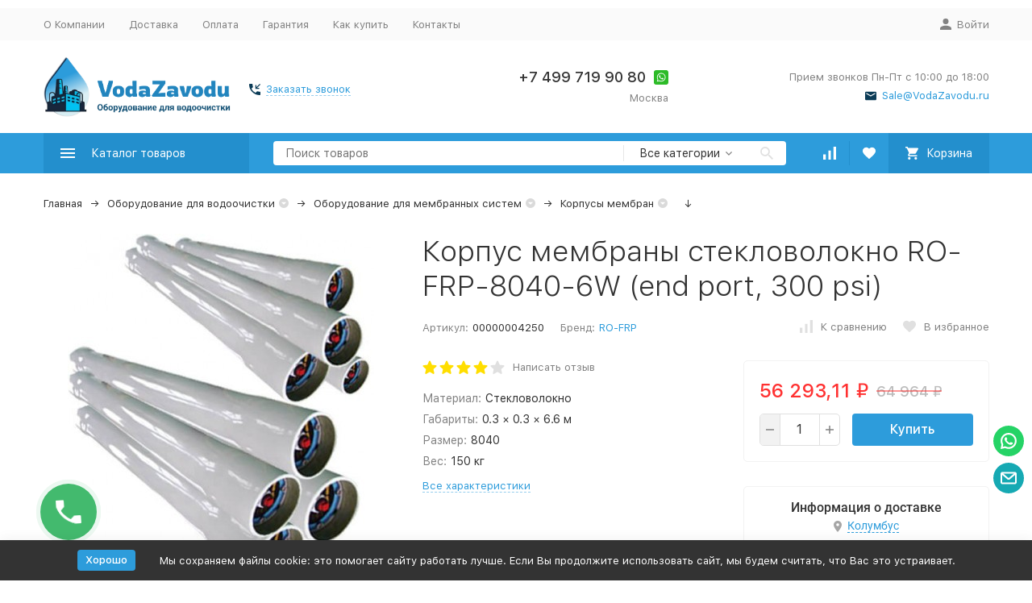

--- FILE ---
content_type: text/css
request_url: https://vodazavodu.ru/wa-apps/shop/plugins/featurestips/css/featurestips.css?v1.5.2
body_size: 455
content:
.featurestips_wrapper {
    margin: 2px 0 0 6px;
    display: inline-block;
    vertical-align: top;
    position: relative;
    font: inherit;
    font-weight: normal;
    line-height: 1.3;
}
.featurestips_wrapper .featurestips_icon {
    cursor: pointer;
    display: block;
}
.featurestips_wrapper .featurestips_icon IMG {
    width: 14px;
    height: 14px;
    opacity: 0.5;
}
.featurestips_wrapper .featurestips_view {
    display: inline-block;
    position: absolute;
    visibility: hidden;
    margin-left: -40px;
    margin-top: 10px;
    z-index: 9996;
    -webkit-box-shadow: 0 3px 10px rgba(0,0,0,.5);
    box-shadow: 0 3px 10px rgba(0,0,0,.5);
    -webkit-box-sizing: border-box;
    -moz-box-sizing: border-box;
    box-sizing: border-box;
}
.featurestips_wrapper .featurestips_view::after, .featurestips_wrapper .featurestips_view::before {
    content: '';
    position: absolute;
    background: #ffffff;
    width: 15px;
    height: 15px;
    z-index: -1;
    left: 37px;
    top: -7px;
    transform: rotate(45deg);
    -webkit-transform: rotate(45deg);
    -webkit-box-shadow: 0 3px 10px rgba(0,0,0,.5);
    box-shadow: 0 3px 10px rgba(0,0,0,.5);
}
.featurestips_wrapper .featurestips_view::before {
    z-index: 1;
    box-shadow: none;
}
.featurestips_wrapper .tip_view_in {
    width: 360px;
    min-height: 40px;
    max-height: 320px;
    padding: 20px;
    margin: 0 0 -10px 0;
    display: inline-block;
    position: relative;
    overflow: hidden;
    overflow-y: auto;
    -webkit-box-sizing: border-box;
    -moz-box-sizing: border-box;
    box-sizing: border-box;
}
@media (max-width: 576px) {
    .featurestips_wrapper .featurestips_view {
        position: fixed;
        left: 10px;
        right: 10px;
        margin-left: 0;
    }
    .featurestips_wrapper .tip_view_in {
        width: 100%;
    }
    
}

--- FILE ---
content_type: application/javascript; charset=UTF-8
request_url: https://vodazavodu.ru/wa-apps/shop/plugins/dp/assets/frontend.service.js?_=1765774099144
body_size: 17517
content:
!function(e){var t={};function n(o){if(t[o])return t[o].exports;var r=t[o]={i:o,l:!1,exports:{}};return e[o].call(r.exports,r,r.exports,n),r.l=!0,r.exports}n.m=e,n.c=t,n.d=function(e,t,o){n.o(e,t)||Object.defineProperty(e,t,{configurable:!1,enumerable:!0,get:o})},n.n=function(e){var t=e&&e.__esModule?function(){return e.default}:function(){return e};return n.d(t,"a",t),t},n.o=function(e,t){return Object.prototype.hasOwnProperty.call(e,t)},n.p="",n(n.s=397)}({108:function(e,t,n){"use strict";(function(e){n.d(t,"a",function(){return s});var o=n(359),r=Object.assign||function(e){for(var t=1;t<arguments.length;t++){var n=arguments[t];for(var o in n)Object.prototype.hasOwnProperty.call(n,o)&&(e[o]=n[o])}return e},i="function"==typeof Symbol&&"symbol"==typeof Symbol.iterator?function(e){return typeof e}:function(e){return e&&"function"==typeof Symbol&&e.constructor===Symbol&&e!==Symbol.prototype?"symbol":typeof e},a=function(){function e(e,t){for(var n=0;n<t.length;n++){var o=t[n];o.enumerable=o.enumerable||!1,o.configurable=!0,"value"in o&&(o.writable=!0),Object.defineProperty(e,o.key,o)}}return function(t,n,o){return n&&e(t.prototype,n),o&&e(t,o),t}}();var s=function(){function t(e,n,r){var i=this,a=!(arguments.length>3&&void 0!==arguments[3])||arguments[3];!function(e,t){if(!(e instanceof t))throw new TypeError("Cannot call a class as a function")}(this,t),this.center=null,this.path="https://api-maps.yandex.ru/2.1/?lang=ru_RU",this.apikey="",o.a.get({apikey:n.apikey,suggest_apikey:n.suggest_apikey}).then(function(t){i.ymaps=t,a?i.geoCreateMap(e,r):i.createMap(e,r)})}return a(t,[{key:"geoCreateMap",value:function(e,t){var n=this;this.ymaps.geolocation.get({provider:"yandex"}).then(function(o){n.center=o.geoObjects.get(0).geometry.getCoordinates(),n.createMap(e,t)},function(o){n.createMap(e,t)})}},{key:"createMap",value:function(e,t){var n={center:[55.76,37.64],zoom:11};this.center&&(n={center:this.center,zoom:11}),this.map=new this.ymaps.Map(e,n),"function"==typeof t&&t(this.map)}},{key:"setCloseBalloonOnOutClick",value:function(){var e=this;this.map.events.add("click",function(){e.map.balloon.close()})}},{key:"on",value:function(e,t){var n=void 0,o=null;switch(e){case"change-viewport":n="boundschange",o={viewport:"newBounds"}}null!==n&&"function"==typeof t&&this.map.events.group().add(n,function(e){if(null===o)return t();var n={};Object.keys(o).map(function(t){n[t]=e.get(o[t])}),t(n)})}},{key:"backend",value:function(){this.map.controls.remove("trafficControl")}},{key:"frontend",value:function(){switch(arguments.length>0&&void 0!==arguments[0]?arguments[0]:null){case"zones":this.map.controls.remove("searchControl"),this.map.controls.remove("trafficControl");break;case"points":this.map.controls.remove("trafficControl"),this.setCloseBalloonOnOutClick()}}},{key:"resize",value:function(){var e=this,t=!(arguments.length>0&&void 0!==arguments[0])||arguments[0],n=arguments.length>1&&void 0!==arguments[1]?arguments[1]:null;t?setTimeout(function(){e.map.container.fitToViewport(),"function"==typeof n&&setTimeout(n,0)},0):(this.map.container.fitToViewport(),"function"==typeof n&&setTimeout(n,0))}},{key:"getViewport",value:function(){return this.map.getBounds()}},{key:"autocomplete",value:function(e){var t=arguments.length>1&&void 0!==arguments[1]?arguments[1]:null,n=arguments.length>2&&void 0!==arguments[2]?arguments[2]:null,o={};n.offset&&(o.offset=n.offset),n.viewport&&(o.boundedBy=n.viewport),n.width&&(o.width=n.width),n.count_results&&(o.results=n.count_results);var r=new this.ymaps.SuggestView(e,o);return"function"==typeof t&&r.events.group().add("select",function(e){var n={address:e.get("item").value};return t(n)}),r}},{key:"changeAutocompleteViewport",value:function(e,t){return e.options.set("boundedBy",t)}},{key:"find",value:function(e){var t=arguments.length>1&&void 0!==arguments[1]?arguments[1]:null,n=arguments.length>2&&void 0!==arguments[2]?arguments[2]:null;return this.ymaps.geocode(e).then(function(e){var n=e.geoObjects.get(0).geometry.getCoordinates();"function"==typeof t&&t(n)},function(e){return"function"==typeof n&&n(e),!1})}},{key:"clusterize",value:function(t,n){var o=this;return new e(function(e){var r=new o.ymaps.Clusterer({preset:"islands#invertedClusterIcons",clusterIconColor:n,groupByCoordinates:!1,clusterDisableClickZoom:!1,clusterHideIconOnBalloonOpen:!1,geoObjectHideIconOnBalloonOpen:!1,zoomMargin:64});r.add(("object"===(void 0===t?"undefined":i(t))?Object.values(t):t).filter(function(e){return null!==e&&void 0!==e})),o.map.geoObjects.add(r),e(r)})}},{key:"refreshClusterer",value:function(e,t){var n=arguments.length>2&&void 0!==arguments[2]?arguments[2]:null;e.removeAll(),e.add((Array.isArray(t)?t:Object.values(t)).filter(function(e){return null!==e&&void 0!==e})),"function"==typeof n&&n()}},{key:"initBalloonLayout",value:function(){var e=this,t=this.ymaps.templateLayoutFactory.createClass('<div class="dp-balloon"><div class="dp-balloon__wrapper"><div class="dp-balloon__layout"><div class="dp-balloon__close"><div class="dp-balloon__close-button"></div></div><div class="dp-balloon__content">$[[options.contentLayout observeSize maxWidth=300 maxHeight=400]]</div></div><div class="dp-balloon__arrow"></div></div></div>',{build:function(){this.constructor.superclass.build.call(this),this._$element=$(".dp-balloon__wrapper",this.getParentElement()),this.applyElementOffset(),this._$element.find(".dp-balloon__close").on("click",$.proxy(this.onCloseClick,this))},clear:function(){this._$element.find(".dp-balloon__close").off("click"),this.constructor.superclass.clear.call(this)},onSublayoutSizeChange:function(){t.superclass.onSublayoutSizeChange.apply(this,arguments),this._isElement(this._$element)&&(this.applyElementOffset(),this.events.fire("shapechange"))},applyElementOffset:function(){this._$element.css({left:-(this._$element.find(".dp-balloon__arrow")[0].offsetWidth/2+this._$element.find(".dp-balloon__arrow").position().left),top:-(this._$element[0].offsetHeight+this._$element.find(".dp-balloon__arrow")[0].offsetHeight)})},onCloseClick:function(e){e.preventDefault(),this.events.fire("userclose")},getShape:function(){if(!this._isElement(this._$element))return t.superclass.getShape.call(this);var n=this._$element.position();return new e.ymaps.shape.Rectangle(new e.ymaps.geometry.pixel.Rectangle([[n.left,n.top],[n.left+this._$element[0].offsetWidth,n.top+this._$element[0].offsetHeight+this._$element.find(".dp-balloon__arrow")[0].offsetHeight]]))},_isElement:function(e){return e&&e[0]&&e.find(".dp-balloon__arrow")[0]}});this.balloonLayout=t}},{key:"addPlacemark",value:function(e,t){var n=arguments.length>2&&void 0!==arguments[2]?arguments[2]:null,o=arguments.length>3&&void 0!==arguments[3]?arguments[3]:null,r={};r="image"===t&&o?{iconLayout:"default#image",iconImageHref:o,iconImageSize:[28,40]}:{iconColor:"image"!==t&&null!==t?t:"#1f9bd7"};var i={};n&&(i={balloonContent:n}),n&&this.balloonLayout&&(r.balloonLayout=this.balloonLayout),r.hideIconOnBalloonOpen=!0,r.balloonOffset=[0,10];var a=new this.ymaps.Placemark(e,i,r);return this.map.geoObjects.add(a),a}},{key:"addPlacemarkEvent",value:function(e,t,n){e.events.group().add(t,n)}},{key:"removePlacemarkEvent",value:function(e){arguments.length>1&&void 0!==arguments[1]&&arguments[1];e.events.group().removeAll()}},{key:"changePlacemarkColor",value:function(e,t){if("all"==e){var n=this.map.geoObjects;n.getLength()&&n.each(function(e){e.options.set("iconColor",t)})}else e.options.set("iconColor",t);return e}},{key:"movePlacemark",value:function(e,t){return e.geometry.setCoordinates(t),e}},{key:"removePlacemark",value:function(e){return this.map.geoObjects.remove(e),null}},{key:"hidePlacemark",value:function(e){return e.options.set("visible",!1),e}},{key:"showPlacemark",value:function(e){return e.options.set("visible",!0),e}},{key:"openPlacemark",value:function(e){var t=arguments.length>1&&void 0!==arguments[1]&&arguments[1],n=arguments.length>2&&void 0!==arguments[2]?arguments[2]:13;return t&&this.map.setCenter(e.geometry.getCoordinates(),n),e.balloon.open()}},{key:"closePlacemark",value:function(){return this.map.balloon.close()}},{key:"closeAllPlacemarks",value:function(){return this.map.balloon.close()}},{key:"addNewPolygon",value:function(t){var n=this.addPolygon(t);return this.editPolygon(n),e.resolve(n)}},{key:"addPolygon",value:function(e){var t=arguments.length>1&&void 0!==arguments[1]?arguments[1]:[],n=arguments.length>2&&void 0!==arguments[2]?arguments[2]:null,o={};n&&(o={balloonContent:n}),this.balloonLayout&&(e.balloonLayout=this.balloonLayout),e=r(e,{fillOpacity:e.fill_opacity||.5,fillColor:e.fill_color||"#0066ff",strokeColor:e.stroke_color||"#0066ff",strokeOpacity:e.stroke_opacity||1,strokeWidth:e.stroke_width||1,strokeStyle:e.stroke_style||"solid",editorDrawingCursor:"crosshair",editorMenuManager:function(e){return e.filter(function(e){return-1===["stopDrawing"].indexOf(e.id)})}});var i=new this.ymaps.Polygon(t,o,e);return this.map.geoObjects.add(i),i}},{key:"openPolygon",value:function(e){var t=arguments.length>1&&void 0!==arguments[1]?arguments[1]:null,n=arguments.length>2&&void 0!==arguments[2]&&arguments[2];return t&&n&&this.map.setCenter(t,15),e.balloon.open(t)}},{key:"editPolygon",value:function(e){return e.editor.startDrawing()}},{key:"endEditPolygon",value:function(e){return e.editor.stopDrawing(),e.editor.stopEditing(),e}},{key:"removePolygon",value:function(e){return this.map.geoObjects.remove(e),null}},{key:"getPolygonCoords",value:function(e){return e.geometry.getCoordinates()}},{key:"changePolygonCoords",value:function(e,t){return e.geometry.setCoordinates(t)}},{key:"changePolygonOptions",value:function(e,t){return[{name:"fillOpacity",value:t.fill_opacity},{name:"fillColor",value:t.fill_color},{name:"strokeColor",value:t.stroke_color},{name:"strokeOpacity",value:t.stroke_opacity},{name:"strokeWidth",value:t.stroke_width},{name:"strokeStyle",value:t.stroke_style}].map(function(t){e.options.set(t.name,t.value)}),e}},{key:"isInPolygon",value:function(e,t){return e.geometry.contains(t)}},{key:"setCenter",value:function(e){var t=arguments.length>1&&void 0!==arguments[1]?arguments[1]:13,n=arguments.length>2&&void 0!==arguments[2]?arguments[2]:null,o=this.map.setCenter(e,t,{duration:300});return"function"==typeof n&&o.then(n),o}},{key:"setCenterWhile",value:function(e){var t=this,n=arguments.length>1&&void 0!==arguments[1]?arguments[1]:13,o=arguments[2];this.setCenter(e,n,function(){n>20||o.call()&&t.setCenterWhile(e,n+1,o)})}},{key:"centerDefault",value:function(e){var t=this,n=arguments.length>1&&void 0!==arguments[1]?arguments[1]:75;this.map.geoObjects.getLength()?this.map.setBounds(this.map.geoObjects.getBounds(),{checkZoomRange:!0,duration:300,zoomMargin:n}).then(function(){t.map.getZoom()>15?t.map.setZoom(16).then(function(){"function"==typeof e&&e()}):"function"==typeof e&&e()}):this.center?this.map.setCenter(this.center,11).then(e):"function"==typeof e&&e()}}]),t}()}).call(t,n(29))},109:function(e,t,n){"use strict";var o=function(){function e(e,t){for(var n=0;n<t.length;n++){var o=t[n];o.enumerable=o.enumerable||!1,o.configurable=!0,"value"in o&&(o.writable=!0),Object.defineProperty(e,o.key,o)}}return function(t,n,o){return n&&e(t.prototype,n),o&&e(t,o),t}}();var r=function(){function e(){!function(e,t){if(!(e instanceof t))throw new TypeError("Cannot call a class as a function")}(this,e)}return o(e,null,[{key:"output",value:function(e,t){var n=(e=Math.abs(e)%100)%10;return e>10&&e<20?t[2]:n>1&&n<5?t[1]:1==n?t[0]:t[2]}}]),e}();t.a=r},146:function(e,t,n){(function(t,o){!function(t,n){e.exports=n()}(0,function(){"use strict";function e(e){return"function"==typeof e}var r=Array.isArray?Array.isArray:function(e){return"[object Array]"===Object.prototype.toString.call(e)},i=0,a=void 0,s=void 0,l=function(e,t){m[i]=e,m[i+1]=t,2===(i+=2)&&(s?s(v):g())};var c="undefined"!=typeof window?window:void 0,u=c||{},p=u.MutationObserver||u.WebKitMutationObserver,h="undefined"==typeof self&&void 0!==t&&"[object process]"==={}.toString.call(t),d="undefined"!=typeof Uint8ClampedArray&&"undefined"!=typeof importScripts&&"undefined"!=typeof MessageChannel;function f(){var e=setTimeout;return function(){return e(v,1)}}var m=new Array(1e3);function v(){for(var e=0;e<i;e+=2){(0,m[e])(m[e+1]),m[e]=void 0,m[e+1]=void 0}i=0}var g=void 0;function y(e,t){var n=arguments,o=this,r=new this.constructor(w);void 0===r[k]&&N(r);var i=o._state;return i?function(){var e=n[i-1];l(function(){return z(i,r,e,o._result)})}():A(o,r,e,t),r}function _(e){if(e&&"object"==typeof e&&e.constructor===this)return e;var t=new this(w);return E(t,e),t}g=h?function(){return t.nextTick(v)}:p?function(){var e=0,t=new p(v),n=document.createTextNode("");return t.observe(n,{characterData:!0}),function(){n.data=e=++e%2}}():d?function(){var e=new MessageChannel;return e.port1.onmessage=v,function(){return e.port2.postMessage(0)}}():void 0===c?function(){try{var e=n(147);return a=e.runOnLoop||e.runOnContext,function(){a(v)}}catch(e){return f()}}():f();var k=Math.random().toString(36).substring(16);function w(){}var b=void 0,C=1,P=2,M=new I;function x(e){try{return e.then}catch(e){return M.error=e,M}}function O(t,n,o){n.constructor===t.constructor&&o===y&&n.constructor.resolve===_?function(e,t){t._state===C?j(e,t._result):t._state===P?S(e,t._result):A(t,void 0,function(t){return E(e,t)},function(t){return S(e,t)})}(t,n):o===M?S(t,M.error):void 0===o?j(t,n):e(o)?function(e,t,n){l(function(e){var o=!1,r=function(e,t,n,o){try{e.call(t,n,o)}catch(e){return e}}(n,t,function(n){o||(o=!0,t!==n?E(e,n):j(e,n))},function(t){o||(o=!0,S(e,t))},e._label);!o&&r&&(o=!0,S(e,r))},e)}(t,n,o):j(t,n)}function E(e,t){e===t?S(e,new TypeError("You cannot resolve a promise with itself")):!function(e){return"function"==typeof e||"object"==typeof e&&null!==e}(t)?j(e,t):O(e,t,x(t))}function L(e){e._onerror&&e._onerror(e._result),T(e)}function j(e,t){e._state===b&&(e._result=t,e._state=C,0!==e._subscribers.length&&l(T,e))}function S(e,t){e._state===b&&(e._state=P,e._result=t,l(L,e))}function A(e,t,n,o){var r=e._subscribers,i=r.length;e._onerror=null,r[i]=t,r[i+C]=n,r[i+P]=o,0===i&&e._state&&l(T,e)}function T(e){var t=e._subscribers,n=e._state;if(0!==t.length){for(var o=void 0,r=void 0,i=e._result,a=0;a<t.length;a+=3)o=t[a],r=t[a+n],o?z(n,o,r,i):r(i);e._subscribers.length=0}}function I(){this.error=null}var $=new I;function z(t,n,o,r){var i=e(o),a=void 0,s=void 0,l=void 0,c=void 0;if(i){if((a=function(e,t){try{return e(t)}catch(e){return $.error=e,$}}(o,r))===$?(c=!0,s=a.error,a=null):l=!0,n===a)return void S(n,new TypeError("A promises callback cannot return that same promise."))}else a=r,l=!0;n._state!==b||(i&&l?E(n,a):c?S(n,s):t===C?j(n,a):t===P&&S(n,a))}var B=0;function N(e){e[k]=B++,e._state=void 0,e._result=void 0,e._subscribers=[]}function R(e,t){this._instanceConstructor=e,this.promise=new e(w),this.promise[k]||N(this.promise),r(t)?(this._input=t,this.length=t.length,this._remaining=t.length,this._result=new Array(this.length),0===this.length?j(this.promise,this._result):(this.length=this.length||0,this._enumerate(),0===this._remaining&&j(this.promise,this._result))):S(this.promise,new Error("Array Methods must be provided an Array"))}function D(e){this[k]=B++,this._result=this._state=void 0,this._subscribers=[],w!==e&&("function"!=typeof e&&function(){throw new TypeError("You must pass a resolver function as the first argument to the promise constructor")}(),this instanceof D?function(e,t){try{t(function(t){E(e,t)},function(t){S(e,t)})}catch(t){S(e,t)}}(this,e):function(){throw new TypeError("Failed to construct 'Promise': Please use the 'new' operator, this object constructor cannot be called as a function.")}())}function F(){var e=void 0;if(void 0!==o)e=o;else if("undefined"!=typeof self)e=self;else try{e=Function("return this")()}catch(e){throw new Error("polyfill failed because global object is unavailable in this environment")}var t=e.Promise;if(t){var n=null;try{n=Object.prototype.toString.call(t.resolve())}catch(e){}if("[object Promise]"===n&&!t.cast)return}e.Promise=D}return R.prototype._enumerate=function(){for(var e=this.length,t=this._input,n=0;this._state===b&&n<e;n++)this._eachEntry(t[n],n)},R.prototype._eachEntry=function(e,t){var n=this._instanceConstructor,o=n.resolve;if(o===_){var r=x(e);if(r===y&&e._state!==b)this._settledAt(e._state,t,e._result);else if("function"!=typeof r)this._remaining--,this._result[t]=e;else if(n===D){var i=new n(w);O(i,e,r),this._willSettleAt(i,t)}else this._willSettleAt(new n(function(t){return t(e)}),t)}else this._willSettleAt(o(e),t)},R.prototype._settledAt=function(e,t,n){var o=this.promise;o._state===b&&(this._remaining--,e===P?S(o,n):this._result[t]=n),0===this._remaining&&j(o,this._result)},R.prototype._willSettleAt=function(e,t){var n=this;A(e,void 0,function(e){return n._settledAt(C,t,e)},function(e){return n._settledAt(P,t,e)})},D.all=function(e){return new R(this,e).promise},D.race=function(e){var t=this;return r(e)?new t(function(n,o){for(var r=e.length,i=0;i<r;i++)t.resolve(e[i]).then(n,o)}):new t(function(e,t){return t(new TypeError("You must pass an array to race."))})},D.resolve=_,D.reject=function(e){var t=new this(w);return S(t,e),t},D._setScheduler=function(e){s=e},D._setAsap=function(e){l=e},D._asap=l,D.prototype={constructor:D,then:y,catch:function(e){return this.then(null,e)}},F(),D.polyfill=F,D.Promise=D,D})}).call(t,n(73),n(23))},147:function(e,t){},149:function(e,t,n){"use strict";(function(e){n.d(t,"a",function(){return c});var o=n(365),r=n.n(o),i=function(){return function(e,t){if(Array.isArray(e))return e;if(Symbol.iterator in Object(e))return function(e,t){var n=[],o=!0,r=!1,i=void 0;try{for(var a,s=e[Symbol.iterator]();!(o=(a=s.next()).done)&&(n.push(a.value),!t||n.length!==t);o=!0);}catch(e){r=!0,i=e}finally{try{!o&&s.return&&s.return()}finally{if(r)throw i}}return n}(e,t);throw new TypeError("Invalid attempt to destructure non-iterable instance")}}(),a=Object.assign||function(e){for(var t=1;t<arguments.length;t++){var n=arguments[t];for(var o in n)Object.prototype.hasOwnProperty.call(n,o)&&(e[o]=n[o])}return e},s="function"==typeof Symbol&&"symbol"==typeof Symbol.iterator?function(e){return typeof e}:function(e){return e&&"function"==typeof Symbol&&e.constructor===Symbol&&e!==Symbol.prototype?"symbol":typeof e},l=function(){function e(e,t){for(var n=0;n<t.length;n++){var o=t[n];o.enumerable=o.enumerable||!1,o.configurable=!0,"value"in o&&(o.writable=!0),Object.defineProperty(e,o.key,o)}}return function(t,n,o){return n&&e(t.prototype,n),o&&e(t,o),t}}();var c=function(){function t(e,o,r){var i=this,a=!(arguments.length>3&&void 0!==arguments[3])||arguments[3];!function(e,t){if(!(e instanceof t))throw new TypeError("Cannot call a class as a function")}(this,t),this.center=null,this.key=null,this.marker_id=1,this.markers={},this.polygon_id=1,this.polygons={},this.icons={clusterer:{},markers:{}},this.drawing_managers=[],o.key&&(this.key=o.key);var s=n(366);s.KEY=this.key,s.VERSION="3.38",s.LANGUAGE="ru",s.REGION="RU",s.LIBRARIES=["drawing","places"],s.load(function(t){i.gmaps=t.maps,a?i.geoCreateMap(e,r):i.createMap(e,r)})}return l(t,[{key:"convertCoords",value:function(e){return Array.isArray(e)?{lat:parseFloat(e[0]),lng:parseFloat(e[1])}:e}},{key:"geoCreateMap",value:function(e,t){var n=this;navigator.geolocation?navigator.geolocation.getCurrentPosition(function(o){n.center=[o.coords.latitude,o.coords.longitude],n.createMap(e,t)},function(){n.createMap(e,t)}):this.createMap(e,t)}},{key:"createMap",value:function(e,t){var n={center:new this.gmaps.LatLng(55.76,37.64),zoom:11,gestureHandling:"greedy"};this.center&&(n={center:this.convertCoords(this.center),zoom:11,gestureHandling:"greedy"}),this.map=new this.gmaps.Map(document.getElementById(e),n),this.infowindow=new this.gmaps.InfoWindow({}),"function"==typeof t&&t(this.map)}},{key:"on",value:function(e,t){}},{key:"backend",value:function(){}},{key:"frontend",value:function(){}},{key:"resize",value:function(){!(arguments.length>0&&void 0!==arguments[0])||arguments[0],arguments.length>1&&void 0!==arguments[1]&&arguments[1]}},{key:"getViewport",value:function(){}},{key:"autocomplete",value:function(e){var t=arguments.length>1&&void 0!==arguments[1]?arguments[1]:null,n=arguments.length>2&&void 0!==arguments[2]?arguments[2]:null,o={types:["geocode"]};"object"===(void 0===n?"undefined":s(n))&&n.viewport&&(o.bounds=n.viewport);var r=$("#"+e),i=new this.gmaps.places.Autocomplete(r[0],o);return"object"===(void 0===n?"undefined":s(n))&&n.bind_to_map&&i.bindTo("bounds",n.bind_to_map),"function"==typeof t&&i.addListener("place_changed",function(){var e=i.getPlace();if("geometry"in e){var n=e.geometry.location,o=[n.lat(),n.lng()];t({coords:o})}}),i}},{key:"changeAutocompleteViewport",value:function(e,t){}},{key:"find",value:function(e){var t=arguments.length>1&&void 0!==arguments[1]?arguments[1]:null,n=arguments.length>2&&void 0!==arguments[2]?arguments[2]:null;(new this.gmaps.Geocoder).geocode({address:e},function(e,o){if("OK"!==o)return"function"==typeof n&&n(o),!1;var r=e[0].geometry.location,i=[r.lat(),r.lng()];"function"==typeof t&&t(i)})}},{key:"getClustererIconUrl",value:function(){var t=function(t){return function(){var n=t.apply(this,arguments);return new e(function(t,o){return function r(i,a){try{var s=n[i](a),l=s.value}catch(e){return void o(e)}if(!s.done)return e.resolve(l).then(function(e){r("next",e)},function(e){r("throw",e)});t(l)}("next")})}}(regeneratorRuntime.mark(function e(t){var n,o=this;return regeneratorRuntime.wrap(function(e){for(;;)switch(e.prev=e.next){case 0:if(t in this.icons.clusterer){e.next=5;break}return t=t.replace("#","%23"),n=window.shop_dp.svg_url+"?file=google/clusterer&classes[fill][fill]="+t,e.next=5,$.get(n,function(e){var n="data:image/svg+xml;base64,"+window.btoa(e.replace(/(\r\n\t|\n|\r\t)/gm,"").replace(/%23/g,"#"));o.icons.clusterer[t]=n});case 5:return e.abrupt("return",this.icons.clusterer[t]);case 6:case"end":return e.stop()}},e,this)}));return function(e){return t.apply(this,arguments)}}()},{key:"clusterize",value:function(t,n){var o=this;return new e(function(e){o.getClustererIconUrl(n).then(function(n){var i={styles:new Array(5).fill({url:n,height:52,width:52})},a=new r.a(o.map,t,i);e(a)})})}},{key:"refreshClusterer",value:function(e,t){var n=arguments.length>2&&void 0!==arguments[2]?arguments[2]:null;e.clearMarkers(),e.addMarkers(t),"function"==typeof n&&n()}},{key:"initBalloonLayout",value:function(){}},{key:"addPlacemark",value:function(e,t){var n=arguments.length>2&&void 0!==arguments[2]?arguments[2]:null,o=arguments.length>3&&void 0!==arguments[3]?arguments[3]:null,r={position:this.convertCoords(e),map:this.map};"image"===t&&o?r.icon={url:o,scaledSize:new this.gmaps.Size(28,40),origin:new this.gmaps.Point(0,0),anchor:new this.gmaps.Point(0,0)}:(t=("image"!==t&&null!==t?t:"#1f9bd7").replace("#",""),r.icon="http://chart.apis.google.com/chart?chst=d_map_pin_letter&chld=%E2%80%A2|"+t);var i=new this.gmaps.Marker(r);return i.markerId=this.marker_id,this.markers[this.marker_id]=i,this.marker_id++,n&&(i.balloonContent=n,i.addListener("click",this.openPlacemark.bind(this,i,!0))),i}},{key:"addPlacemarkEvent",value:function(e,t,n){e.addListener(t,n.bind(this))}},{key:"removePlacemarkEvent",value:function(e){var t=arguments.length>1&&void 0!==arguments[1]?arguments[1]:null;this.gmaps.event.clearListeners(e,t)}},{key:"changePlacemarkColor",value:function(e,t){var n="http://chart.apis.google.com/chart?chst=d_map_pin_letter&chld=%E2%80%A2|"+(t=t.replace("#",""));e.setIcon(n)}},{key:"movePlacemark",value:function(e,t){e.setPosition(this.convertCoords(t))}},{key:"removePlacemark",value:function(e){var t=e.markerId;delete this.markers[t],e.setMap(null)}},{key:"hidePlacemark",value:function(e){e.setVisible(!1)}},{key:"showPlacemark",value:function(e){e.setVisible(!0)}},{key:"openPlacemark",value:function(e){var t=arguments.length>1&&void 0!==arguments[1]&&arguments[1];if("balloonContent"in e&&(this.closePlacemark(),this.infowindow.setContent(e.balloonContent),this.infowindow.open(this.map,e),t)){var n=new this.gmaps.LatLng(e.position.lat(),e.position.lng());this.setCenter([n.lat(),n.lng()],13)}}},{key:"closePlacemark",value:function(){this.infowindow.close()}},{key:"closeAllPlacemarks",value:function(){this.infowindow.close()}},{key:"convertPolygonCoords",value:function(e){var t=this,n=void 0;return arguments.length>1&&void 0!==arguments[1]&&arguments[1]?(n=[],e.forEach(function(e){var t=[];e.forEach(function(e){t.push([e.lat(),e.lng()])}),n.push(t)})):n=e.map(function(e){return e.map(function(e){return t.convertCoords(e)})}),n}},{key:"parsePolygonParams",value:function(e){return{fillOpacity:parseFloat(e.fill_opacity||.5),fillColor:e.fill_color||"#0066ff",strokeColor:e.stroke_color||"#0066ff",strokeOpacity:parseFloat(e.stroke_opacity||1),strokeWeight:parseInt(e.stroke_width||1)}}},{key:"addNewPolygon",value:function(t){var n=this,o=a({editable:!0},this.parsePolygonParams(t));return new e(function(e){n.drawing_manager=new n.gmaps.drawing.DrawingManager({map:n.map,drawingMode:n.gmaps.drawing.OverlayType.POLYGON,drawingControl:!1,polygonOptions:a({editable:!0},n.parsePolygonParams(o))}),n.drawing_manager.addListener("overlaycomplete",function(t){var o=t.overlay;n.drawing_manager.setMap(null),n.drawing_manager=null,e(o)})})}},{key:"addPolygon",value:function(e){var t=this,n=arguments.length>1&&void 0!==arguments[1]?arguments[1]:[],o=arguments.length>2&&void 0!==arguments[2]?arguments[2]:null,r=this.convertPolygonCoords(n),i={map:this.map,paths:r};i=a({},i,this.parsePolygonParams(e));var s=new this.gmaps.Polygon(i);return s.polygonId=this.polygon_id,this.polygons[this.polygon_id]=s,this.polygon_id++,o&&(s.balloonContent=o,s.addListener("click",function(e){t.openPolygon(s,null,!1,e.latLng)})),s}},{key:"openPolygon",value:function(e){var t=arguments.length>1&&void 0!==arguments[1]?arguments[1]:null,n=arguments.length>2&&void 0!==arguments[2]&&arguments[2],o=arguments.length>3&&void 0!==arguments[3]?arguments[3]:null;e&&"balloonContent"in e&&(this.infowindow.close(),this.infowindow.setContent(e.balloonContent),(o||t)&&(o||(o=this.convertCoords(t)),this.infowindow.setPosition(o)),this.infowindow.open(this.map),t&&n&&this.setCenter(t,15))}},{key:"editPolygon",value:function(e){e&&e.setEditable(!0)}},{key:"endEditPolygon",value:function(e){this.disableDrawing(),e&&e.setEditable(!1)}},{key:"disableDrawing",value:function(){this.drawing_manager&&(this.drawing_manager.setMap(null),this.drawing_manager=null)}},{key:"removePolygon",value:function(e){if(this.disableDrawing(),e){var t=e.polygonId;delete this.polygons[t],e.setMap(null)}}},{key:"getPolygonCoords",value:function(e){if(e){var t=e.getPaths();return this.convertPolygonCoords(t,!0)}}},{key:"changePolygonCoords",value:function(e,t){if(e){var n=this.convertPolygonCoords(t);e.setPaths(n)}}},{key:"changePolygonOptions",value:function(e,t){if(e){var n=this.parsePolygonParams(t);e.setOptions(n)}}},{key:"isInPolygon",value:function(e,t){var n=new this.gmaps.LatLng(t[0],t[1]);return this.gmaps.geometry.poly.containsLocation(n,e)}},{key:"setCenter",value:function(e){var t=arguments.length>1&&void 0!==arguments[1]?arguments[1]:13,n=arguments.length>2&&void 0!==arguments[2]?arguments[2]:null;this.map.setCenter(this.convertCoords(e)),this.map.setZoom(t),"function"==typeof n&&n()}},{key:"setCenterWhile",value:function(e){var t=arguments.length>1&&void 0!==arguments[1]?arguments[1]:13,n=arguments.length>2&&void 0!==arguments[2]?arguments[2]:null;this.setCenter(e,t,n)}},{key:"getMapBounds",value:function(){var e=this,t=new this.gmaps.LatLngBounds;return Object.entries(this.markers).map(function(n){var o=i(n,2),r=(o[0],o[1]),a=new e.gmaps.LatLng(r.position.lat(),r.position.lng());t.extend(a)}),Object.entries(this.polygons).map(function(e){var n=i(e,2);n[0];n[1].getPath().forEach(function(e){t.extend(e)})}),t}},{key:"centerDefault",value:function(e){arguments.length>1&&void 0!==arguments[1]&&arguments[1];if(Object.keys(this.markers).length||Object.keys(this.polygons).length){var t=this.getMapBounds();this.map.panToBounds(t),this.map.fitBounds(t)}else this.center&&this.setCenter(this.center,11);"function"==typeof e&&e()}},{key:"drawing_manager",get:function(){return this.drawing_managers[0]},set:function(e){this.drawing_managers[0]=e}}]),t}()}).call(t,n(29))},23:function(e,t){var n;n=function(){return this}();try{n=n||Function("return this")()||(0,eval)("this")}catch(e){"object"==typeof window&&(n=window)}e.exports=n},29:function(e,t,n){e.exports=n(146).Promise},359:function(e,t,n){"use strict";var o=n(360),r=Object.assign||function(e){for(var t=1;t<arguments.length;t++){var n=arguments[t];for(var o in n)Object.prototype.hasOwnProperty.call(n,o)&&(e[o]=n[o])}return e},i=function(){function e(e,t){for(var n=0;n<t.length;n++){var o=t[n];o.enumerable=o.enumerable||!1,o.configurable=!0,"value"in o&&(o.writable=!0),Object.defineProperty(e,o.key,o)}}return function(t,n,o){return n&&e(t.prototype,n),o&&e(t,o),t}}();var a="__dp-yandex-maps-onload",s="__dp-yandex-maps-onerror",l={onload:a,onerror:s},c="__dp-yandex-maps-api";var u=function(){function e(){!function(e,t){if(!(e instanceof t))throw new TypeError("Cannot call a class as a function")}(this,e),this.api="undefined"!=typeof window&&window[c]||null,this.promise=null}return i(e,[{key:"getBaseUrl",value:function(){var e=arguments.length>0&&void 0!==arguments[0]?arguments[0]:"2.1";return"https://"+(arguments.length>1&&void 0!==arguments[1]&&arguments[1]?"enterprise.api-maps.yandex.ru":"api-maps.yandex.ru")+"/"+e+"/"}},{key:"getQuery",value:function(){var e=arguments.length>0&&void 0!==arguments[0]?arguments[0]:{},t=r({ns:c,lang:"ru_RU"},e,l);return Object.keys(t).reduce(function(e,n){return void 0===t[n]?e:e.concat(n+"="+t[n])},[]).join("&")}},{key:"load",value:function(){var e=this,t=arguments.length>0&&void 0!==arguments[0]?arguments[0]:{};return this.promise?this.promise:(this.promise=new o.a(function(n,r){var i=e.getBaseUrl(),l=e.getQuery(t);window[a]=function(e){n(e),window[a]=null},window[s]=function(e){r(e),window[s]=null},function(e){return new o.a(function(t,n){var o=document.createElement("script");o.type="text/javascript",o.onload=t,o.onerror=n,o.src=e,o.async="async",document.head.appendChild(o)})}(i+"?"+l).catch(r)}),this.promise)}},{key:"get",value:function(){var e=this,t=arguments.length>0&&void 0!==arguments[0]?arguments[0]:{};return this.api&&o.a.resolve(this.api),this.load(t).then(function(t){return e.api=t})}}]),e}();t.a=new u},360:function(e,t,n){"use strict";var o=n(361);window.Promise=o.a,t.a=o.a},361:function(e,t,n){"use strict";(function(e){var o=n(364),r=setTimeout;function i(){}function a(e){if(!(this instanceof a))throw new TypeError("Promises must be constructed via new");if("function"!=typeof e)throw new TypeError("not a function");this._state=0,this._handled=!1,this._value=void 0,this._deferreds=[],p(e,this)}function s(e,t){for(;3===e._state;)e=e._value;0!==e._state?(e._handled=!0,a._immediateFn(function(){var n=1===e._state?t.onFulfilled:t.onRejected;if(null!==n){var o;try{o=n(e._value)}catch(e){return void c(t.promise,e)}l(t.promise,o)}else(1===e._state?l:c)(t.promise,e._value)})):e._deferreds.push(t)}function l(e,t){try{if(t===e)throw new TypeError("A promise cannot be resolved with itself.");if(t&&("object"==typeof t||"function"==typeof t)){var n=t.then;if(t instanceof a)return e._state=3,e._value=t,void u(e);if("function"==typeof n)return void p(function(e,t){return function(){e.apply(t,arguments)}}(n,t),e)}e._state=1,e._value=t,u(e)}catch(t){c(e,t)}}function c(e,t){e._state=2,e._value=t,u(e)}function u(e){2===e._state&&0===e._deferreds.length&&a._immediateFn(function(){e._handled||a._unhandledRejectionFn(e._value)});for(var t=0,n=e._deferreds.length;t<n;t++)s(e,e._deferreds[t]);e._deferreds=null}function p(e,t){var n=!1;try{e(function(e){n||(n=!0,l(t,e))},function(e){n||(n=!0,c(t,e))})}catch(e){if(n)return;n=!0,c(t,e)}}a.prototype.catch=function(e){return this.then(null,e)},a.prototype.then=function(e,t){var n=new this.constructor(i);return s(this,new function(e,t,n){this.onFulfilled="function"==typeof e?e:null,this.onRejected="function"==typeof t?t:null,this.promise=n}(e,t,n)),n},a.prototype.finally=o.a,a.all=function(e){return new a(function(t,n){if(!e||void 0===e.length)throw new TypeError("Promise.all accepts an array");var o=Array.prototype.slice.call(e);if(0===o.length)return t([]);var r=o.length;function i(e,a){try{if(a&&("object"==typeof a||"function"==typeof a)){var s=a.then;if("function"==typeof s)return void s.call(a,function(t){i(e,t)},n)}o[e]=a,0==--r&&t(o)}catch(e){n(e)}}for(var a=0;a<o.length;a++)i(a,o[a])})},a.resolve=function(e){return e&&"object"==typeof e&&e.constructor===a?e:new a(function(t){t(e)})},a.reject=function(e){return new a(function(t,n){n(e)})},a.race=function(e){return new a(function(t,n){for(var o=0,r=e.length;o<r;o++)e[o].then(t,n)})},a._immediateFn="function"==typeof e&&function(t){e(t)}||function(e){r(e,0)},a._unhandledRejectionFn=function(e){"undefined"!=typeof console&&console&&console.warn("Possible Unhandled Promise Rejection:",e)},t.a=a}).call(t,n(362).setImmediate)},362:function(e,t,n){(function(e){var o=void 0!==e&&e||"undefined"!=typeof self&&self||window,r=Function.prototype.apply;function i(e,t){this._id=e,this._clearFn=t}t.setTimeout=function(){return new i(r.call(setTimeout,o,arguments),clearTimeout)},t.setInterval=function(){return new i(r.call(setInterval,o,arguments),clearInterval)},t.clearTimeout=t.clearInterval=function(e){e&&e.close()},i.prototype.unref=i.prototype.ref=function(){},i.prototype.close=function(){this._clearFn.call(o,this._id)},t.enroll=function(e,t){clearTimeout(e._idleTimeoutId),e._idleTimeout=t},t.unenroll=function(e){clearTimeout(e._idleTimeoutId),e._idleTimeout=-1},t._unrefActive=t.active=function(e){clearTimeout(e._idleTimeoutId);var t=e._idleTimeout;t>=0&&(e._idleTimeoutId=setTimeout(function(){e._onTimeout&&e._onTimeout()},t))},n(363),t.setImmediate="undefined"!=typeof self&&self.setImmediate||void 0!==e&&e.setImmediate||this&&this.setImmediate,t.clearImmediate="undefined"!=typeof self&&self.clearImmediate||void 0!==e&&e.clearImmediate||this&&this.clearImmediate}).call(t,n(23))},363:function(e,t,n){(function(e,t){!function(e,n){"use strict";if(!e.setImmediate){var o,r=1,i={},a=!1,s=e.document,l=Object.getPrototypeOf&&Object.getPrototypeOf(e);l=l&&l.setTimeout?l:e,"[object process]"==={}.toString.call(e.process)?o=function(e){t.nextTick(function(){u(e)})}:function(){if(e.postMessage&&!e.importScripts){var t=!0,n=e.onmessage;return e.onmessage=function(){t=!1},e.postMessage("","*"),e.onmessage=n,t}}()?function(){var t="setImmediate$"+Math.random()+"$",n=function(n){n.source===e&&"string"==typeof n.data&&0===n.data.indexOf(t)&&u(+n.data.slice(t.length))};e.addEventListener?e.addEventListener("message",n,!1):e.attachEvent("onmessage",n),o=function(n){e.postMessage(t+n,"*")}}():e.MessageChannel?function(){var e=new MessageChannel;e.port1.onmessage=function(e){u(e.data)},o=function(t){e.port2.postMessage(t)}}():s&&"onreadystatechange"in s.createElement("script")?function(){var e=s.documentElement;o=function(t){var n=s.createElement("script");n.onreadystatechange=function(){u(t),n.onreadystatechange=null,e.removeChild(n),n=null},e.appendChild(n)}}():o=function(e){setTimeout(u,0,e)},l.setImmediate=function(e){"function"!=typeof e&&(e=new Function(""+e));for(var t=new Array(arguments.length-1),n=0;n<t.length;n++)t[n]=arguments[n+1];var a={callback:e,args:t};return i[r]=a,o(r),r++},l.clearImmediate=c}function c(e){delete i[e]}function u(e){if(a)setTimeout(u,0,e);else{var t=i[e];if(t){a=!0;try{!function(e){var t=e.callback,o=e.args;switch(o.length){case 0:t();break;case 1:t(o[0]);break;case 2:t(o[0],o[1]);break;case 3:t(o[0],o[1],o[2]);break;default:t.apply(n,o)}}(t)}finally{c(e),a=!1}}}}}("undefined"==typeof self?void 0===e?this:e:self)}).call(t,n(23),n(73))},364:function(e,t,n){"use strict";t.a=function(e){var t=this.constructor;return this.then(function(n){return t.resolve(e()).then(function(){return n})},function(n){return t.resolve(e()).then(function(){return t.reject(n)})})}},365:function(e,t,n){function o(e,t,n){this.extend(o,google.maps.OverlayView),this.map_=e,this.markers_=[],this.clusters_=[],this.sizes=[53,56,66,78,90],this.styles_=[],this.ready_=!1;var r=n||{};this.gridSize_=r.gridSize||60,this.minClusterSize_=r.minimumClusterSize||2,this.maxZoom_=r.maxZoom||null,this.styles_=r.styles||[],this.imagePath_=r.imagePath||this.MARKER_CLUSTER_IMAGE_PATH_,this.imageExtension_=r.imageExtension||this.MARKER_CLUSTER_IMAGE_EXTENSION_,this.zoomOnClick_=!0,void 0!=r.zoomOnClick&&(this.zoomOnClick_=r.zoomOnClick),this.averageCenter_=!1,void 0!=r.averageCenter&&(this.averageCenter_=r.averageCenter),this.setupStyles_(),this.setMap(e),this.prevZoom_=this.map_.getZoom();var i=this;google.maps.event.addListener(this.map_,"zoom_changed",function(){var e=i.map_.getZoom(),t=i.map_.minZoom||0,n=Math.min(i.map_.maxZoom||100,i.map_.mapTypes[i.map_.getMapTypeId()].maxZoom);e=Math.min(Math.max(e,t),n),i.prevZoom_!=e&&(i.prevZoom_=e,i.resetViewport())}),google.maps.event.addListener(this.map_,"idle",function(){i.redraw()}),t&&(t.length||Object.keys(t).length)&&this.addMarkers(t,!1)}function r(e){this.markerClusterer_=e,this.map_=e.getMap(),this.gridSize_=e.getGridSize(),this.minClusterSize_=e.getMinClusterSize(),this.averageCenter_=e.isAverageCenter(),this.center_=null,this.markers_=[],this.bounds_=null,this.clusterIcon_=new i(this,e.getStyles(),e.getGridSize())}function i(e,t,n){e.getMarkerClusterer().extend(i,google.maps.OverlayView),this.styles_=t,this.padding_=n||0,this.cluster_=e,this.center_=null,this.map_=e.getMap(),this.div_=null,this.sums_=null,this.visible_=!1,this.setMap(this.map_)}o.prototype.MARKER_CLUSTER_IMAGE_PATH_="../images/m",o.prototype.MARKER_CLUSTER_IMAGE_EXTENSION_="png",o.prototype.extend=function(e,t){return function(e){for(var t in e.prototype)this.prototype[t]=e.prototype[t];return this}.apply(e,[t])},o.prototype.onAdd=function(){this.setReady_(!0)},o.prototype.draw=function(){},o.prototype.setupStyles_=function(){if(!this.styles_.length)for(var e,t=0;e=this.sizes[t];t++)this.styles_.push({url:this.imagePath_+(t+1)+"."+this.imageExtension_,height:e,width:e})},o.prototype.fitMapToMarkers=function(){for(var e,t=this.getMarkers(),n=new google.maps.LatLngBounds,o=0;e=t[o];o++)n.extend(e.getPosition());this.map_.fitBounds(n)},o.prototype.setStyles=function(e){this.styles_=e},o.prototype.getStyles=function(){return this.styles_},o.prototype.isZoomOnClick=function(){return this.zoomOnClick_},o.prototype.isAverageCenter=function(){return this.averageCenter_},o.prototype.getMarkers=function(){return this.markers_},o.prototype.getTotalMarkers=function(){return this.markers_.length},o.prototype.setMaxZoom=function(e){this.maxZoom_=e},o.prototype.getMaxZoom=function(){return this.maxZoom_},o.prototype.calculator_=function(e,t){for(var n=0,o=e.length,r=o;0!==r;)r=parseInt(r/10,10),n++;return{text:o,index:n=Math.min(n,t)}},o.prototype.setCalculator=function(e){this.calculator_=e},o.prototype.getCalculator=function(){return this.calculator_},o.prototype.addMarkers=function(e,t){if(e.length)for(var n=0;o=e[n];n++)this.pushMarkerTo_(o);else if(Object.keys(e).length)for(var o in e)this.pushMarkerTo_(e[o]);t||this.redraw()},o.prototype.pushMarkerTo_=function(e){if(e.isAdded=!1,e.draggable){var t=this;google.maps.event.addListener(e,"dragend",function(){e.isAdded=!1,t.repaint()})}this.markers_.push(e)},o.prototype.addMarker=function(e,t){this.pushMarkerTo_(e),t||this.redraw()},o.prototype.removeMarker_=function(e){var t=-1;if(this.markers_.indexOf)t=this.markers_.indexOf(e);else for(var n,o=0;n=this.markers_[o];o++)if(n==e){t=o;break}return-1!=t&&(e.setMap(null),this.markers_.splice(t,1),!0)},o.prototype.removeMarker=function(e,t){var n=this.removeMarker_(e);return!(t||!n)&&(this.resetViewport(),this.redraw(),!0)},o.prototype.removeMarkers=function(e,t){for(var n,o=e===this.getMarkers()?e.slice():e,r=!1,i=0;n=o[i];i++){var a=this.removeMarker_(n);r=r||a}if(!t&&r)return this.resetViewport(),this.redraw(),!0},o.prototype.setReady_=function(e){this.ready_||(this.ready_=e,this.createClusters_())},o.prototype.getTotalClusters=function(){return this.clusters_.length},o.prototype.getMap=function(){return this.map_},o.prototype.setMap=function(e){this.map_=e},o.prototype.getGridSize=function(){return this.gridSize_},o.prototype.setGridSize=function(e){this.gridSize_=e},o.prototype.getMinClusterSize=function(){return this.minClusterSize_},o.prototype.setMinClusterSize=function(e){this.minClusterSize_=e},o.prototype.getExtendedBounds=function(e){var t=this.getProjection(),n=new google.maps.LatLng(e.getNorthEast().lat(),e.getNorthEast().lng()),o=new google.maps.LatLng(e.getSouthWest().lat(),e.getSouthWest().lng()),r=t.fromLatLngToDivPixel(n);r.x+=this.gridSize_,r.y-=this.gridSize_;var i=t.fromLatLngToDivPixel(o);i.x-=this.gridSize_,i.y+=this.gridSize_;var a=t.fromDivPixelToLatLng(r),s=t.fromDivPixelToLatLng(i);return e.extend(a),e.extend(s),e},o.prototype.isMarkerInBounds_=function(e,t){return t.contains(e.getPosition())},o.prototype.clearMarkers=function(){this.resetViewport(!0),this.markers_=[]},o.prototype.resetViewport=function(e){for(var t,n=0;t=this.clusters_[n];n++)t.remove();var o;for(n=0;o=this.markers_[n];n++)o.isAdded=!1,e&&o.setMap(null);this.clusters_=[]},o.prototype.repaint=function(){var e=this.clusters_.slice();this.clusters_.length=0,this.resetViewport(),this.redraw(),a.setTimeout(function(){for(var t,n=0;t=e[n];n++)t.remove()},0)},o.prototype.redraw=function(){this.createClusters_()},o.prototype.distanceBetweenPoints_=function(e,t){if(!e||!t)return 0;var n=(t.lat()-e.lat())*Math.PI/180,o=(t.lng()-e.lng())*Math.PI/180,r=Math.sin(n/2)*Math.sin(n/2)+Math.cos(e.lat()*Math.PI/180)*Math.cos(t.lat()*Math.PI/180)*Math.sin(o/2)*Math.sin(o/2);return 6371*(2*Math.atan2(Math.sqrt(r),Math.sqrt(1-r)))},o.prototype.addToClosestCluster_=function(e){for(var t,n=4e4,o=null,i=(e.getPosition(),0);t=this.clusters_[i];i++){var a=t.getCenter();if(a){var s=this.distanceBetweenPoints_(a,e.getPosition());s<n&&(n=s,o=t)}}o&&o.isMarkerInClusterBounds(e)?o.addMarker(e):((t=new r(this)).addMarker(e),this.clusters_.push(t))},o.prototype.createClusters_=function(){if(this.ready_)for(var e,t=new google.maps.LatLngBounds(this.map_.getBounds().getSouthWest(),this.map_.getBounds().getNorthEast()),n=this.getExtendedBounds(t),o=0;e=this.markers_[o];o++)!e.isAdded&&this.isMarkerInBounds_(e,n)&&this.addToClosestCluster_(e)},r.prototype.isMarkerAlreadyAdded=function(e){if(this.markers_.indexOf)return-1!=this.markers_.indexOf(e);for(var t,n=0;t=this.markers_[n];n++)if(t==e)return!0;return!1},r.prototype.addMarker=function(e){if(this.isMarkerAlreadyAdded(e))return!1;if(this.center_){if(this.averageCenter_){var t=this.markers_.length+1,n=(this.center_.lat()*(t-1)+e.getPosition().lat())/t,o=(this.center_.lng()*(t-1)+e.getPosition().lng())/t;this.center_=new google.maps.LatLng(n,o),this.calculateBounds_()}}else this.center_=e.getPosition(),this.calculateBounds_();e.isAdded=!0,this.markers_.push(e);var r=this.markers_.length;if(r<this.minClusterSize_&&e.getMap()!=this.map_&&e.setMap(this.map_),r==this.minClusterSize_)for(var i=0;i<r;i++)this.markers_[i].setMap(null);return r>=this.minClusterSize_&&e.setMap(null),this.updateIcon(),!0},r.prototype.getMarkerClusterer=function(){return this.markerClusterer_},r.prototype.getBounds=function(){for(var e,t=new google.maps.LatLngBounds(this.center_,this.center_),n=this.getMarkers(),o=0;e=n[o];o++)t.extend(e.getPosition());return t},r.prototype.remove=function(){this.clusterIcon_.remove(),this.markers_.length=0,delete this.markers_},r.prototype.getSize=function(){return this.markers_.length},r.prototype.getMarkers=function(){return this.markers_},r.prototype.getCenter=function(){return this.center_},r.prototype.calculateBounds_=function(){var e=new google.maps.LatLngBounds(this.center_,this.center_);this.bounds_=this.markerClusterer_.getExtendedBounds(e)},r.prototype.isMarkerInClusterBounds=function(e){return this.bounds_.contains(e.getPosition())},r.prototype.getMap=function(){return this.map_},r.prototype.updateIcon=function(){var e=this.map_.getZoom(),t=this.markerClusterer_.getMaxZoom();if(t&&e>t)for(var n,o=0;n=this.markers_[o];o++)n.setMap(this.map_);else if(this.markers_.length<this.minClusterSize_)this.clusterIcon_.hide();else{var r=this.markerClusterer_.getStyles().length,i=this.markerClusterer_.getCalculator()(this.markers_,r);this.clusterIcon_.setCenter(this.center_),this.clusterIcon_.setSums(i),this.clusterIcon_.show()}},i.prototype.triggerClusterClick=function(){var e=this.cluster_.getMarkerClusterer();google.maps.event.trigger(e.map_,"clusterclick",this.cluster_),e.isZoomOnClick()&&this.map_.fitBounds(this.cluster_.getBounds())},i.prototype.onAdd=function(){if(this.div_=document.createElement("DIV"),this.visible_){var e=this.getPosFromLatLng_(this.center_);this.div_.style.cssText=this.createCss(e),this.div_.innerHTML=this.sums_.text}this.getPanes().overlayMouseTarget.appendChild(this.div_);var t=this;google.maps.event.addDomListener(this.div_,"click",function(){t.triggerClusterClick()})},i.prototype.getPosFromLatLng_=function(e){var t=this.getProjection().fromLatLngToDivPixel(e);return t.x-=parseInt(this.width_/2,10),t.y-=parseInt(this.height_/2,10),t},i.prototype.draw=function(){if(this.visible_){var e=this.getPosFromLatLng_(this.center_);this.div_.style.top=e.y+"px",this.div_.style.left=e.x+"px",this.div_.style.zIndex=google.maps.Marker.MAX_ZINDEX+1}},i.prototype.hide=function(){this.div_&&(this.div_.style.display="none"),this.visible_=!1},i.prototype.show=function(){if(this.div_){var e=this.getPosFromLatLng_(this.center_);this.div_.style.cssText=this.createCss(e),this.div_.style.display=""}this.visible_=!0},i.prototype.remove=function(){this.setMap(null)},i.prototype.onRemove=function(){this.div_&&this.div_.parentNode&&(this.hide(),this.div_.parentNode.removeChild(this.div_),this.div_=null)},i.prototype.setSums=function(e){this.sums_=e,this.text_=e.text,this.index_=e.index,this.div_&&(this.div_.innerHTML=e.text),this.useStyle()},i.prototype.useStyle=function(){var e=Math.max(0,this.sums_.index-1);e=Math.min(this.styles_.length-1,e);var t=this.styles_[e];this.url_=t.url,this.height_=t.height,this.width_=t.width,this.textColor_=t.textColor,this.anchor_=t.anchor,this.textSize_=t.textSize,this.backgroundPosition_=t.backgroundPosition},i.prototype.setCenter=function(e){this.center_=e},i.prototype.createCss=function(e){var t=[];t.push("background-image:url("+this.url_+");");var n=this.backgroundPosition_?this.backgroundPosition_:"0 0";t.push("background-position:"+n+";"),"object"==typeof this.anchor_?("number"==typeof this.anchor_[0]&&this.anchor_[0]>0&&this.anchor_[0]<this.height_?t.push("height:"+(this.height_-this.anchor_[0])+"px; padding-top:"+this.anchor_[0]+"px;"):t.push("height:"+this.height_+"px; line-height:"+this.height_+"px;"),"number"==typeof this.anchor_[1]&&this.anchor_[1]>0&&this.anchor_[1]<this.width_?t.push("width:"+(this.width_-this.anchor_[1])+"px; padding-left:"+this.anchor_[1]+"px;"):t.push("width:"+this.width_+"px; text-align:center;")):t.push("height:"+this.height_+"px; line-height:"+this.height_+"px; width:"+this.width_+"px; text-align:center;");var o=this.textColor_?this.textColor_:"black",r=this.textSize_?this.textSize_:11;return t.push("cursor:pointer; top:"+e.y+"px; left:"+e.x+"px; color:"+o+"; position:absolute; font-size:"+r+"px; font-family:Arial,sans-serif; font-weight:bold"),t.join("")};var a=a||{};a.MarkerClusterer=o,o.prototype.addMarker=o.prototype.addMarker,o.prototype.addMarkers=o.prototype.addMarkers,o.prototype.clearMarkers=o.prototype.clearMarkers,o.prototype.fitMapToMarkers=o.prototype.fitMapToMarkers,o.prototype.getCalculator=o.prototype.getCalculator,o.prototype.getGridSize=o.prototype.getGridSize,o.prototype.getExtendedBounds=o.prototype.getExtendedBounds,o.prototype.getMap=o.prototype.getMap,o.prototype.getMarkers=o.prototype.getMarkers,o.prototype.getMaxZoom=o.prototype.getMaxZoom,o.prototype.getStyles=o.prototype.getStyles,o.prototype.getTotalClusters=o.prototype.getTotalClusters,o.prototype.getTotalMarkers=o.prototype.getTotalMarkers,o.prototype.redraw=o.prototype.redraw,o.prototype.removeMarker=o.prototype.removeMarker,o.prototype.removeMarkers=o.prototype.removeMarkers,o.prototype.resetViewport=o.prototype.resetViewport,o.prototype.repaint=o.prototype.repaint,o.prototype.setCalculator=o.prototype.setCalculator,o.prototype.setGridSize=o.prototype.setGridSize,o.prototype.setMaxZoom=o.prototype.setMaxZoom,o.prototype.onAdd=o.prototype.onAdd,o.prototype.draw=o.prototype.draw,r.prototype.getCenter=r.prototype.getCenter,r.prototype.getSize=r.prototype.getSize,r.prototype.getMarkers=r.prototype.getMarkers,i.prototype.onAdd=i.prototype.onAdd,i.prototype.draw=i.prototype.draw,i.prototype.onRemove=i.prototype.onRemove,Object.keys=Object.keys||function(e){var t=[];for(var n in e)e.hasOwnProperty(n)&&t.push(n);return t},e.exports=o},366:function(e,t,n){var o,r;!function(i,a){if(null===i)throw new Error("Google-maps package can be used only in browser");void 0===(r="function"==typeof(o=a)?o.call(t,n,t,e):o)||(e.exports=r)}("undefined"!=typeof window?window:null,function(){"use strict";var e=null,t=null,n=!1,o=[],r=[],i=null,a={URL:"https://maps.googleapis.com/maps/api/js",KEY:null,LIBRARIES:[],CLIENT:null,CHANNEL:null,LANGUAGE:null,REGION:null,VERSION:"3.31",WINDOW_CALLBACK_NAME:"__google_maps_api_provider_initializator__",_googleMockApiObject:{},load:function(e){null===t?!0===n?e&&o.push(e):(n=!0,window[a.WINDOW_CALLBACK_NAME]=function(){s(e)},a.createLoader()):e&&e(t)},createLoader:function(){(e=document.createElement("script")).type="text/javascript",e.src=a.createUrl(),document.body.appendChild(e)},isLoaded:function(){return null!==t},createUrl:function(){var e=a.URL;return e+="?callback="+a.WINDOW_CALLBACK_NAME,a.KEY&&(e+="&key="+a.KEY),a.LIBRARIES.length>0&&(e+="&libraries="+a.LIBRARIES.join(",")),a.CLIENT&&(e+="&client="+a.CLIENT),a.CHANNEL&&(e+="&channel="+a.CHANNEL),a.LANGUAGE&&(e+="&language="+a.LANGUAGE),a.REGION&&(e+="&region="+a.REGION),a.VERSION&&(e+="&v="+a.VERSION),e},release:function(s){var l=function(){a.KEY=null,a.LIBRARIES=[],a.CLIENT=null,a.CHANNEL=null,a.LANGUAGE=null,a.REGION=null,a.VERSION="3.31",t=null,n=!1,o=[],r=[],void 0!==window.google&&delete window.google,void 0!==window[a.WINDOW_CALLBACK_NAME]&&delete window[a.WINDOW_CALLBACK_NAME],null!==i&&(a.createLoader=i,i=null),null!==e&&(e.parentElement.removeChild(e),e=null),s&&s()};n?a.load(function(){l()}):l()},onLoad:function(e){r.push(e)},makeMock:function(){i=a.createLoader,a.createLoader=function(){window.google=a._googleMockApiObject,window[a.WINDOW_CALLBACK_NAME]()}}},s=function(e){var i;for(n=!1,null===t&&(t=window.google),i=0;i<r.length;i++)r[i](t);for(e&&e(t),i=0;i<o.length;i++)o[i](t);o=[]};return a})},397:function(e,t,n){"use strict";Object.defineProperty(t,"__esModule",{value:!0});var o=n(398),r=n(399);window.shop_dp.loader.assets.service={Points:o.a,Zones:r.a}},398:function(e,t,n){"use strict";n.d(t,"a",function(){return l});var o=n(108),r=n(149),i=n(109),a="function"==typeof Symbol&&"symbol"==typeof Symbol.iterator?function(e){return typeof e}:function(e){return e&&"function"==typeof Symbol&&e.constructor===Symbol&&e!==Symbol.prototype?"symbol":typeof e},s=function(){function e(e,t){for(var n=0;n<t.length;n++){var o=t[n];o.enumerable=o.enumerable||!1,o.configurable=!0,"value"in o&&(o.writable=!0),Object.defineProperty(e,o.key,o)}}return function(t,n,o){return n&&e(t.prototype,n),o&&e(t,o),t}}();var l=function(){function e(t,n){var i=this,a=arguments.length>2&&void 0!==arguments[2]?arguments[2]:null;if(function(e,t){if(!(e instanceof t))throw new TypeError("Cannot call a class as a function")}(this,e),this.inited=!1,this.services=[],this.points=[],this.placemarks=[],this.map_params={},"yandex"===window.shop_dp.map_service?(this.map_instance=o.a,this.map_params={apikey:"yandex_key"in window.shop_dp.map_params?window.shop_dp.map_params.yandex_key:"",suggest_apikey:"yandex_suggest_key"in window.shop_dp.map_params?window.shop_dp.map_params.yandex_suggest_key:""}):"google"===window.shop_dp.map_service&&(this.map_instance=r.a,this.map_params={key:"google_key"in window.shop_dp.map_params?window.shop_dp.map_params.google_key:""}),this.id=t.id,this.points=t.points,this.wrapper=n,!Object.keys(this.points).length)return $(".js-dp-service-switcher",this.wrapper).hide(),"function"==typeof a&&a(),!1;$.each(this.points,function(e,t){var n=t.service;i.services[n]||(i.services[n]=[]),i.services[n].push(t.hash)}),$(document).trigger("shop-dp-points-constructed");var s="dp-map-"+this.id;$("#"+s).html(""),this.map=new this.map_instance(s,this.map_params,function(){$(document).trigger("shop-dp-map-inited"),i.map.frontend("points"),i.map.initBalloonLayout();var e=!1;$.each(i.points,function(t,n){var o=n.service;i.placemarks[o]||(i.placemarks[o]={is_add_clusterer:!n.unavailable,color:n.map_placemark_color,points:{},agregator:!!n.agregator&&{}}),i.placemarks[o].points[n.hash]=i.map.addPlacemark([n.coord_y,n.coord_x],"image",n.balloon,n.map_placemark_image),n.unavailable&&i.map.hidePlacemark(i.placemarks[o].points[n.hash]),n.agregator&&(i.placemarks[o].agregator?(i.placemarks[o].agregator[n.agregator]||(i.placemarks[o].agregator[n.agregator]={color:n.map_placemark_color,points:[]}),i.placemarks[o].agregator[n.agregator].points.push(n.hash)):i.placemarks[o].agregator=function(e,t,n){return t in e?Object.defineProperty(e,t,{value:n,enumerable:!0,configurable:!0,writable:!0}):e[t]=n,e}({},n.agregator,{color:n.map_placemark_color,points:[n.hash]})),n.opened&&(e=[o,n.hash])}),Object.keys(i.placemarks).map(function(e){var t=i.placemarks[e];t.agregator?Object.keys(t.agregator).map(function(n){var o=t.agregator[n];i.placemarks[e].clusterers||(i.placemarks[e].clusterers={}),i.map.clusterize(t.is_add_clusterer?o.points.map(function(t){return i.placemarks[e].points[t]}):[],o.color).then(function(t){i.placemarks[e].clusterers[n]=t})}):i.map.clusterize(t.is_add_clusterer?t.points:[],t.color).then(function(t){i.placemarks[e].clusterer=t})}),i.eventList(),i.filters(),i.search(),i.map.centerDefault(function(){$("#"+s).closest(".js-dp-service-map-wrapper").removeClass("dp-loading"),"function"==typeof a&&a(),i.inited=!0,$(document).trigger("shop-dp-points-inited"),e&&i.map.openPlacemark(i.placemarks[e[0]].points[e[1]])})},!1)}return s(e,[{key:"setService",value:function(e,t,n){var o=this,r=t.code,i=function(){"function"==typeof n&&n(),$(document).trigger("shop-dp-points-set-service",[e,t])};if(!(r in this.services&&this.services[r].length||"all"===r))return this.setService(e,{code:"all"},n);var a=$(".js-dp-service-switcher-item",this.wrapper).filter('[data-service="'+r+'"]');if(a.length){$(".js-dp-service-switcher-item.dp-active",this.wrapper).removeClass("dp-active"),a.addClass("dp-active");var s=a.find(".js-dp-service-switcher-item-name").html();$(".js-dp-service-switcher").data("service",r).html(s)}this.showService(r,function(){$(document).trigger("shop-dp-points-before-set-service",[e,t]);var n=o.takeHashIfOnePoint(r,e);n?(o.openServicePlacemark(r,n),i()):o.map.centerDefault(function(){i()})})}},{key:"showService",value:function(e){var t=this,n=arguments.length>1&&void 0!==arguments[1]?arguments[1]:null;this.placemarks&&e in this.placemarks&&this.placemarks[e].points||"all"===e?(Object.keys(this.points).map(function(n){var o=t.points[n];t.togglePoint(o,"all"===e||o.service==e)}),this.updateClusterers(),this.updatePointsPluralForms(),"function"==typeof n&&n()):"function"==typeof n&&n()}},{key:"takeHashIfOnePoint",value:function(e,t){var n=this;if(this.placemarks[e]&&this.placemarks[e].points){var o=0,r=null;return Object.keys(this.placemarks[e].points).map(function(e){n.points[e].id==t&&(1==++o?r=e:o>1&&(r=null))}),!(1!==o||!r)&&r}}},{key:"openServicePlacemark",value:function(e,t){this.map.openPlacemark(this.placemarks[e].points[t],!0)}},{key:"eventList",value:function(){this.list=this.wrapper.find(".js-dp-service-point-list");var e=this;this.list.find("li").on("click",function(){var t=$(this).closest("li"),n=t.data("service"),o=t.data("hash"),r=e.points[o];e.map.closePlacemark(),e.map.setCenterWhile([r.coord_y,r.coord_x],13,function(){try{return e.map.openPlacemark(e.placemarks[n].points[o]),!1}catch(e){return!0}})})}},{key:"togglePoint",value:function(e,t){var n=arguments.length>2&&void 0!==arguments[2]&&arguments[2],o=e.service,r=e.hash;if(!(o in this.placemarks&&this.placemarks[o].points))return!1;t?(n||(this.map.showPlacemark(this.placemarks[o].points[r]),this.points[r].unavailable=!1),this.list.find('li[data-hash="'+r+'"]').show()):(n||(this.map.hidePlacemark(this.placemarks[o].points[r]),this.points[r].unavailable=!0),this.list.find('li[data-hash="'+r+'"]').hide())}},{key:"updateClusterers",value:function(){var e=this,t=arguments.length>0&&void 0!==arguments[0]?arguments[0]:null;Object.keys(this.placemarks).map(function(n){var o=e.placemarks[n];o.agregator?Object.keys(o.agregator).map(function(n){var r=o.agregator[n].points.map(function(t){var n=o.points[t];if(!e.points[t].unavailable)return n});e.map.refreshClusterer(o.clusterers[n],r,t)}):e.map.refreshClusterer(o.clusterer,Object.keys(o.points).map(function(t){if(!e.points[t].unavailable)return o.points[t]}),t)})}},{key:"updatePointsPluralForms",value:function(){var e=this,t=arguments.length>0&&void 0!==arguments[0]?arguments[0]:null,n=!(arguments.length>1&&void 0!==arguments[1])||arguments[1],o=$(".js-dp-service-point-count-plural-forms",this.wrapper),r=o.data("plural-forms");"object"===(void 0===r?"undefined":a(r))&&(null===t&&(t=Object.keys(this.points).reduce(function(t,n){return t+(e.points[n].unavailable?0:1)},0)),t?(o.find("b").show().html(t),o.find("span").html(i.a.output(t,r)),n&&$(".js-dp-service-search-wrapper",this.wrapper).show()):(o.find("b").hide(),o.find("span").html(r[3]),n&&$(".js-dp-service-search-wrapper",this.wrapper).hide()))}},{key:"updatePointWithSearch",value:function(e,t,n){var o=t.address||t.name,r=this.list.find('li[data-hash="'+e.hash+'"]'),i=r.find("span");o?(r.show(),i.html(i.text().replace(n,'<b class="dp-service__points-item-highlighted">$1</b>')),this.points[e.hash].unavailable_by_search=!1):(r.hide(),i.html(i.text()),this.points[e.hash].unavailable_by_search=!0)}},{key:"togglePointsWithSearch",value:function(){var e=this;$.each(this.points,function(t,n){var o=!n.unavailable&&!n.unavailable_by_search;e.togglePoint(n,o)})}},{key:"search",value:function(){var e=this;$("input.js-dp-service-search-field",this.wrapper).on("search change propertychange keyup keydown keypress",function(){var t=$(this).val(),n=new RegExp("("+t+")","i");$.each(e.points,function(t,o){var r={address:!o.unavailable&&n.test(o.address),name:!o.unavailable&&o.name&&n.test(o.name)};e.updatePointWithSearch(o,r,n)}),e.updatePointsPluralForms(e.list.find("li:visible").length,!1)})}},{key:"filters",value:function(){var e=this,t=this;$(".js-dp-service-switcher",this.wrapper).on("click.dp_service_switcher",function(){var e=this,n=($(this),$(".js-dp-service-switcher-dropdown",t.wrapper));n.is(":visible")?($(this).removeClass("dp-active"),n.hide()):($(this).addClass("dp-active"),n.show(),$(document).on("click.dp_service_switcher_area",function(t){0===$(t.target).closest(".js-dp-service-switcher").length&&($(document).off("click.dp_service_switcher_area"),$(e).removeClass("dp-active"),n.hide())}))}),$(".js-dp-service-switcher-item",this.wrapper).on("click",function(){var e=$(".js-dp-service-switcher",t.wrapper),n=$(this).data("service");$(".js-dp-service-switcher-dropdown",t.wrapper).hide(),$(".js-dp-service-switcher.dp-active",t.wrapper).removeClass("dp-active"),t.wrapper.find(".js-dp-service-switcher-item.dp-active").removeClass("dp-active"),$(this).addClass("dp-active"),e.html($(this).find(".js-dp-service-switcher-item-name").html()).data("service",n),t.eventFilters()}),$("input.js-dp-service-filter",this.wrapper).on("change",function(t,n){if("clear"===n)return!1;e.eventFilters()})}},{key:"eventFilters",value:function(){var e=this,t={};if($("input.js-dp-service-filter:checked",this.wrapper).each(function(){var e=$(this).data("filter-value")||1,n=$(this).data("filter-by");-1!==n.indexOf("+")?n.split("+").map(function(n){t[n]||(t[n]=e)}):t[n]?("string"==typeof t[n]&&(t[n]=[t[n]]),t[n].push(e)):t[n]=e}),!t.service&&$('.js-dp-service-filter[data-filter-by="service"]',this.wrapper).length)t.service=!1;else if(!t.service&&$(".js-dp-service-switcher",this.wrapper).length){var n=$(".js-dp-service-switcher",this.wrapper).data("service");t.service="all"===n?$(".js-dp-service-switcher-item",this.wrapper).map(function(){return $(this).data("service")}).get():n}$.each(this.points,function(n,o){var r=1;$.each(t,function(e,t){"service"===e&&o.filter[e]?"object"===(void 0===t?"undefined":a(t))?r=r&&-1!==t.indexOf(o.filter[e]):"string"==typeof t?r=r&&t==o.filter[e]:!1===t&&(r=0):r=r&&1==o.filter[e]}),e.togglePoint(o,r)}),this.map.closeAllPlacemarks(),this.updateClusterers(),this.updatePointsPluralForms()}}]),e}()},399:function(e,t,n){"use strict";n.d(t,"a",function(){return i});var o=n(108),r=(n(109),n(149));var i=function e(t){var n=this,i=arguments.length>1&&void 0!==arguments[1]?arguments[1]:null;!function(e,t){if(!(e instanceof t))throw new TypeError("Cannot call a class as a function")}(this,e),this.autocomplete=null,this.error_placemark=null,this.zones=[],this.polygons=[],this.map_params={},this.handleCoordsChanged=function(e){var t=null;Object.keys(n.polygons).forEach(function(o){n.map.isInPolygon(n.polygons[o],e)&&(t=o)}),t?n.map.openPolygon(n.polygons[t],e,!0):(n.map_search_error.show(),n.error_placemark_status&&(n.error_placemark=n.map.addPlacemark(e,"image",null,n.error_placemark_image)))},"yandex"===window.shop_dp.map_service?(this.map_instance=o.a,this.map_params={apikey:"yandex_key"in window.shop_dp.map_params?window.shop_dp.map_params.yandex_key:"",suggest_apikey:"yandex_suggest_key"in window.shop_dp.map_params?window.shop_dp.map_params.yandex_suggest_key:""}):"google"===window.shop_dp.map_service&&(this.map_instance=r.a,this.map_params={key:"google_key"in window.shop_dp.map_params?window.shop_dp.map_params.google_key:""}),this.id=t.id,this.service_params=t,this.service=$("#dp-service-"+this.id),this.zones=t.zones,this.error_placemark_status=t.error_placemark_status,this.error_placemark_image=t.error_placemark_image,$(document).trigger("shop-dp-zones-constructed"),this.map_id="dp-map-"+this.id,this.map_search_id="dp-map-search-"+this.id,this.map_search_error=$("#"+this.map_search_id).closest(".js-dp-service-search-wrapper").find(".js-dp-service-search-error"),$("#"+this.map_id).html(""),this.map=new this.map_instance(this.map_id,this.map_params,function(){$(document).trigger("shop-dp-map-inited"),n.map.frontend("zones"),n.map.initBalloonLayout(),n.zones.map(function(e,t){n.polygons[t]=n.map.addPolygon(e,e.coords,e.balloon)});var e=$("#"+n.map_search_id),t={offset:[e.data("offset-x")||0,e.data("offset-y")||0],viewport:n.map.getViewport(),bind_to_map:n.map.map};e.data("width")&&(t.width=+e.data("width")),e.data("count-results")&&(t.count_results=+e.data("count-results")),n.map.centerDefault(function(){n.autocomplete=n.map.autocomplete(n.map_search_id,function(e){var t=e.address,o=e.coords;n.map_search_error.hide(),n.error_placemark_status&&n.error_placemark&&n.map.removePlacemark(n.error_placemark),o?n.handleCoordsChanged(o):t&&!o&&n.map.find(t,n.handleCoordsChanged)},t),n.map.on("change-viewport",function(e){e.viewport&&n.map.changeAutocompleteViewport(n.autocomplete,e.viewport)}),$("#"+n.map_id).closest(".js-dp-service-map-wrapper").removeClass("dp-loading"),"function"==typeof i&&i(),$(document).trigger("shop-dp-zones-inited")},30)},!1)}},73:function(e,t){var n,o,r=e.exports={};function i(){throw new Error("setTimeout has not been defined")}function a(){throw new Error("clearTimeout has not been defined")}function s(e){if(n===setTimeout)return setTimeout(e,0);if((n===i||!n)&&setTimeout)return n=setTimeout,setTimeout(e,0);try{return n(e,0)}catch(t){try{return n.call(null,e,0)}catch(t){return n.call(this,e,0)}}}!function(){try{n="function"==typeof setTimeout?setTimeout:i}catch(e){n=i}try{o="function"==typeof clearTimeout?clearTimeout:a}catch(e){o=a}}();var l,c=[],u=!1,p=-1;function h(){u&&l&&(u=!1,l.length?c=l.concat(c):p=-1,c.length&&d())}function d(){if(!u){var e=s(h);u=!0;for(var t=c.length;t;){for(l=c,c=[];++p<t;)l&&l[p].run();p=-1,t=c.length}l=null,u=!1,function(e){if(o===clearTimeout)return clearTimeout(e);if((o===a||!o)&&clearTimeout)return o=clearTimeout,clearTimeout(e);try{o(e)}catch(t){try{return o.call(null,e)}catch(t){return o.call(this,e)}}}(e)}}function f(e,t){this.fun=e,this.array=t}function m(){}r.nextTick=function(e){var t=new Array(arguments.length-1);if(arguments.length>1)for(var n=1;n<arguments.length;n++)t[n-1]=arguments[n];c.push(new f(e,t)),1!==c.length||u||s(d)},f.prototype.run=function(){this.fun.apply(null,this.array)},r.title="browser",r.browser=!0,r.env={},r.argv=[],r.version="",r.versions={},r.on=m,r.addListener=m,r.once=m,r.off=m,r.removeListener=m,r.removeAllListeners=m,r.emit=m,r.prependListener=m,r.prependOnceListener=m,r.listeners=function(e){return[]},r.binding=function(e){throw new Error("process.binding is not supported")},r.cwd=function(){return"/"},r.chdir=function(e){throw new Error("process.chdir is not supported")},r.umask=function(){return 0}}});

--- FILE ---
content_type: text/javascript;charset=utf-8
request_url: https://vodazavodu.ru/dp-plugin/config/?v1.22.6
body_size: 826
content:
if (!window.shop_dp) {
	window.shop_dp = {
		plugin_url: '/wa-apps/shop/plugins/dp/',
		dialog_url: '/dp-plugin/dialog/',
		service_url: '/dp-plugin/service/',
		calculate_url: '/dp-plugin/calculate/',
		svg_url: '/dp-plugin/svg/',
		point_url: '/dp-plugin/city-save/',
		city_search_url: '/dp-plugin/city-search/',
		city_save_url: '/dp-plugin/city-save/',
		location: {
			country_code: 'usa',
			country_name: 'Соединенные Штаты Америки (США)',
			region_code: 'OH',
			region_name: 'Ohio',
			city: 'Колумбус'
		},
		loader: {
			assets: {},
			loadCSS: function(url) {
				$('<link>')
					.appendTo('head')
					.attr({
						type: 'text/css',
						rel: 'stylesheet',
						href: url
					});
			},
			load: function(asset, callback) {
				var self = this;

				var resolve = function (is_from_cache) {
					if (typeof callback === 'function' && asset in self.assets) {
						callback.call(window.shop_dp.loader.assets[asset], is_from_cache);
					}
				};

				if (window['shop_dp_is_loading_asset_' + asset]) {
					$(document).on('shop_dp_asset_loaded_' + asset, resolve);
					return false;
				}

				if (!(asset in this.assets) && !window['shop_dp_is_loading_asset_' + asset]) {
					window['shop_dp_is_loading_asset_' + asset] = true;

					$.ajax({
						dataType: 'script',
						cache: false,
						url:
							window.shop_dp.plugin_url +
							'assets/' +
							(asset === 'core' ? 'core' : 'frontend.' + asset) +
							'.js',
						complete: function() {
							window['shop_dp_is_loading_asset_' + asset] = false;
							$(document).trigger('shop_dp_asset_loaded_' + asset);
							resolve(false);
						}
					});
				} else {
					resolve(true);
				}
			}
		},
		map_service: 'yandex',
		map_params: {"google_key":"AIzaSyDxim8o2nyyGkjIq_g0edFzih9FzAy4Abk","yandex_key":"5b81072d-65b8-465b-b47c-3c36fb964e06"},
		page_max_requests: '4',
		regions_integration_enable: false
	};

	(function($) {
		window.shop_dp.loader.load('core');
	})(jQuery);
}


--- FILE ---
content_type: application/javascript; charset=UTF-8
request_url: https://vodazavodu.ru/wa-apps/shop/plugins/clicktrack/js/mainscript.min.js
body_size: 707
content:
var clicktrack=function(t){this.setup=t};clicktrack.prototype.do=function(){var a=[];({init:function(t){var e=t.utm_name||"clicktrack",o=t.cookie_expires||30,c=t.cookie_domain||document.location.host,n=t.phone_selector||".clicktrack_phone",i=t.phone_slice||-7,a=t.phone_mask||"*-**-**",r=t.phone_showHtml||'<div class="clicktrack_show" href="#">Показать</div>',s=t.phone_onclickScript||'"Error: no targets to send. Set targets first."',_=t.selector_number;utm_name_value=this.getURLParameter(e),"clear"==utm_name_value?(o=-1,this.setCookie(e,o,c,"/"),console.log("cookie_cleared")):"true"!=$.cookie(e)?(null!==utm_name_value&&(this.setCookie(e,o,c,"/"),this.hidePhone(n,i,a,r,s,_)),"clicktrack_ignore_utm"==e&&this.hidePhone(n,i,a,r,s,_)):this.hidePhone(n,i,a,r,s,_)},getURLParameter:function(t){return decodeURIComponent((new RegExp("[?|&]"+t+"=([^&;]+?)(&|#|;|$)").exec(location.search)||[null,""])[1].replace(/\+/g,"%20"))||null},setCookie:function(t,e,o,c){$.cookie(t,"true",{expires:e,path:"/",domain:o})},hidePhone:function(t,e,o,c,n,i){phone_el=$(t),count=1,phone_el.each(function(){_that=$(this),a["clicktrack__"+i+count]=_that.text(),substr=a["clicktrack__"+i+count].slice(e),masked_str=a["clicktrack__"+i+count].replace(substr,o),_that.text(masked_str),phone_showHtml_el=$(c),phone_showHtml_el.attr("id","clicktrack__"+i+count),_that.append(phone_showHtml_el),phone_showHtml_el.click(function(event){new_target=$("#"+event.target.id),target=new_target.parent(),target_phone=event.target.id,target.text(a[target_phone]),target.append('<script type="text/javascript">'+n+"<\/script>"),console.log("Targets sent: "+n)}),count++})}}).init(this.setup)};